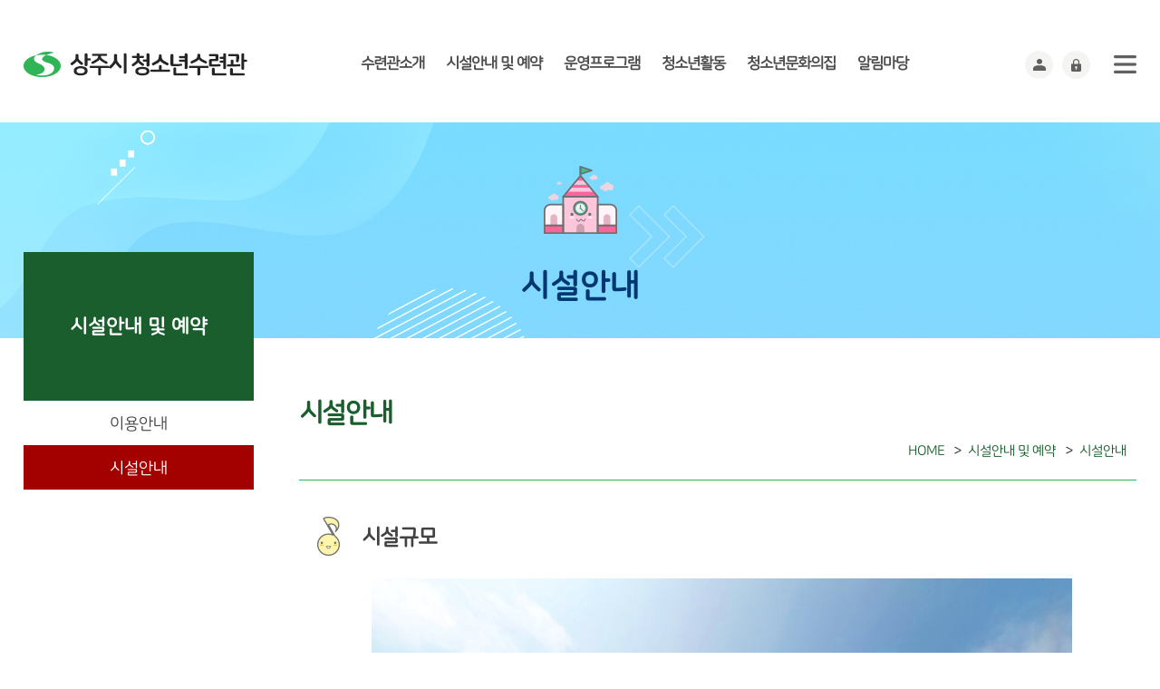

--- FILE ---
content_type: text/html;charset=euc-kr
request_url: http://youth.sangju.go.kr/main/main.jsp?home_url=youth&befor_home_url=youth&befor_code=CULTURE_04&code=RESERVATION_02
body_size: 49673
content:























<!doctype html>
<html lang="ko">
<head>
<meta http-equiv="Content-Type" content="text/html; charset=euc-kr" />
<meta name="viewport" content="initial-scale=1.0,minimum-scale=1.0, user-scalable=yes">
<meta http-equiv="Content-Style-Type" content="text/css" />
<meta http-equiv="Content-Script-Type" content="text/javascript" />
<title>

시설안내 > 시설안내 및 예약 > 상주시 청소년수련관

</title>
<link rel="shortcut icon" type="image/x-icon" href="../favicon.ico" />
<meta name="robots" content="index,follow" />
<meta http-equiv="X-UA-Compatible" content="IE=edge" />
<meta name="title" content="상주시 청소년수련관"/>
<meta name="description" content="상주시 청소년수련관, 청소년수련관, 상주 청소년수련관."/>
<meta name="keywords" content="상주시 청소년수련관, 청소년수련관, 상주 청소년수련관"/>
<link rel="stylesheet" type="text/css" href="../css/reset.css?202402282201">
<link rel="stylesheet" type="text/css" href="../css/common.css?202402282201">
<link rel="stylesheet" type="text/css" href="../css/sub.css?202402282201">
<link rel="stylesheet" type="text/css" href="../css/satisfaction.css?202402282201">
<script src="../js/jquery-1.8.3.min.js"></script>
<script src="../js/jquery-ui.js"></script>
<script src="../js/common.js?202402282201"></script>
<script src="../js/jquery.bxslider.min.js"></script>

<!--
<link rel="stylesheet" type="text/css" href="../css/lightbox.min.css" />
<script src="../js/lightbox-plus-jquery.js"></script>
-->

<script>
// HTTP -> HTTPS Redirect
if(window.location.protocol == "http:") {
	var restOfUrl = window.location.href.substr(5);
	window.location = "https:" + restOfUrl;
}
</script>
</head>
<body>

<div class="skipNav" id="skipNav">
	<p><a href="#content">본문 내용으로 바로 가기</a></p>
</div>

	

<header id="header">
		<div class="hd_inner">
		
			<div class="hd_top">
				<h1><a href="/"><img src="../images/cm_header_logo.jpg" alt="상주시청소년수련관"></a><a href="/" class="open open_mn">메뉴</a></h1>
					
					<nav class="gnb">
						<ul id="hdMenu">
					  	

						<li>
							<a href="../main/main.jsp?home_url=youth&amp;befor_home_url=youth&amp;befor_code=RESERVATION_02&amp;code=INTRODUCE">수련관소개</a>
							<div class="menu_inner">
								<div class="menu_wrap">
									<div class="left_inner inner_bg08"><span class="txt_big">수련관소개</span></div>
									<ul>

										<li>
											<a href="../main/main.jsp?home_url=youth&amp;befor_home_url=youth&amp;befor_code=RESERVATION_02&amp;code=INTRODUCE_01">
												인사말
											</a>
										</li>

										<li>
											<a href="../main/main.jsp?home_url=youth&amp;befor_home_url=youth&amp;befor_code=RESERVATION_02&amp;code=INTRODUCE_02">
												연혁
											</a>
										</li>

										<li>
											<a href="../main/main.jsp?home_url=youth&amp;befor_home_url=youth&amp;befor_code=RESERVATION_02&amp;code=INTRODUCE_03">
												운영목표
											</a>
										</li>

										<li>
											<a href="../main/main.jsp?home_url=youth&amp;befor_home_url=youth&amp;befor_code=RESERVATION_02&amp;code=INTRODUCE_04">
												함께하는사람들
											</a>
										</li>

										<li>
											<a href="../main/main.jsp?home_url=youth&amp;befor_home_url=youth&amp;befor_code=RESERVATION_02&amp;code=INTRODUCE_05">
												전용버스
											</a>
										</li>

										<li>
											<a href="../main/main.jsp?home_url=youth&amp;befor_home_url=youth&amp;befor_code=RESERVATION_02&amp;code=INTRODUCE_06">
												찾아오시는 길
											</a>
										</li>

									</ul>
								</div>
							</div>
					   </li>

						<li>
							<a href="../main/main.jsp?home_url=youth&amp;befor_home_url=youth&amp;befor_code=RESERVATION_02&amp;code=RESERVATION">시설안내 및 예약</a>
							<div class="menu_inner">
								<div class="menu_wrap">
									<div class="left_inner inner_bg08"><span class="txt_big">시설안내 및 예약</span></div>
									<ul>

										<li>
											<a href="../main/main.jsp?home_url=youth&amp;befor_home_url=youth&amp;befor_code=RESERVATION_02&amp;code=RESERVATION_01">
												이용안내
											</a>
										</li>

										<li>
											<a href="../main/main.jsp?home_url=youth&amp;befor_home_url=youth&amp;befor_code=RESERVATION_02&amp;code=RESERVATION_02">
												시설안내
											</a>
										</li>

									</ul>
								</div>
							</div>
					   </li>

						<li>
							<a href="../main/main.jsp?home_url=youth&amp;befor_home_url=youth&amp;befor_code=RESERVATION_02&amp;code=PROGRAM">운영프로그램</a>
							<div class="menu_inner">
								<div class="menu_wrap">
									<div class="left_inner inner_bg08"><span class="txt_big">운영프로그램</span></div>
									<ul>

										<li>
											<a href="../main/main.jsp?home_url=youth&amp;befor_home_url=youth&amp;befor_code=RESERVATION_02&amp;code=PROGRAM_01">
												행사 및 강좌캘린더
											</a>
										</li>

										<li>
											<a href="../main/main.jsp?home_url=youth&amp;befor_home_url=youth&amp;befor_code=RESERVATION_02&amp;code=PROGRAM_02">
												수강신청 및 현황
											</a>
										</li>

										<li>
											<a href="../main/main.jsp?home_url=youth&amp;befor_home_url=youth&amp;befor_code=RESERVATION_02&amp;code=PROGRAM_03">
												청소년프로그램
											</a>
										</li>

										<li>
											<a href="../main/main.jsp?home_url=youth&amp;befor_home_url=youth&amp;befor_code=RESERVATION_02&amp;code=PROGRAM_12">
												토요체험교실
											</a>
										</li>

										<li>
											<a href="../main/main.jsp?home_url=youth&amp;befor_home_url=youth&amp;befor_code=RESERVATION_02&amp;code=PROGRAM_05">
												방학프로그램
											</a>
										</li>

										<li>
											<a href="../main/main.jsp?home_url=youth&amp;befor_home_url=youth&amp;befor_code=RESERVATION_02&amp;code=PROGRAM_06">
												체험프로그램
											</a>
										</li>

										<li>
											<a href="../main/main.jsp?home_url=youth&amp;befor_home_url=youth&amp;befor_code=RESERVATION_02&amp;code=PROGRAM_07">
												학교연계프로그램
											</a>
										</li>

										<li>
											<a href="../main/main.jsp?home_url=youth&amp;befor_home_url=youth&amp;befor_code=RESERVATION_02&amp;code=PROGRAM_13">
												컴퓨터교실
											</a>
										</li>

										<li>
											<a href="../main/main.jsp?home_url=youth&amp;befor_home_url=youth&amp;befor_code=RESERVATION_02&amp;code=PROGRAM_14">
												청소년 풋살교실
											</a>
										</li>

										<li>
											<a href="../main/main.jsp?home_url=youth&amp;befor_home_url=youth&amp;befor_code=RESERVATION_02&amp;code=PROGRAM_15">
												원데이프로그램
											</a>
										</li>

									</ul>
								</div>
							</div>
					   </li>

						<li>
							<a href="../main/main.jsp?home_url=youth&amp;befor_home_url=youth&amp;befor_code=RESERVATION_02&amp;code=PRACTICE">청소년활동</a>
							<div class="menu_inner">
								<div class="menu_wrap">
									<div class="left_inner inner_bg08"><span class="txt_big">청소년활동</span></div>
									<ul>

										<li>
											<a href="../main/main.jsp?home_url=youth&amp;befor_home_url=youth&amp;befor_code=RESERVATION_02&amp;code=PRACTICE_01">
												청소년 동아리활동
											</a>
										</li>

										<li>
											<a href="../main/main.jsp?home_url=youth&amp;befor_home_url=youth&amp;befor_code=RESERVATION_02&amp;code=PRACTICE_02">
												청소년 운영위원회
											</a>
										</li>

										<li>
											<a href="../main/main.jsp?home_url=youth&amp;befor_home_url=youth&amp;befor_code=RESERVATION_02&amp;code=PRACTICE_03">
												자원봉사활동
											</a>
										</li>

										<li>
											<a href="../main/main.jsp?home_url=youth&amp;befor_home_url=youth&amp;befor_code=RESERVATION_02&amp;code=PRACTICE_04">
												청소년증 발급안내
											</a>
										</li>

									</ul>
								</div>
							</div>
					   </li>

						<li>
							<a href="../main/main.jsp?home_url=youth&amp;befor_home_url=youth&amp;befor_code=RESERVATION_02&amp;code=CULTURE">청소년문화의집</a>
							<div class="menu_inner">
								<div class="menu_wrap">
									<div class="left_inner inner_bg08"><span class="txt_big">청소년문화의집</span></div>
									<ul>

										<li>
											<a href="../main/main.jsp?home_url=youth&amp;befor_home_url=youth&amp;befor_code=RESERVATION_02&amp;code=CULTURE_01">
												문화의집 공지사항
											</a>
										</li>

										<li>
											<a href="../main/main.jsp?home_url=youth&amp;befor_home_url=youth&amp;befor_code=RESERVATION_02&amp;code=CULTURE_02">
												이용안내
											</a>
										</li>

										<li>
											<a href="../main/main.jsp?home_url=youth&amp;befor_home_url=youth&amp;befor_code=RESERVATION_02&amp;code=CULTURE_03">
												시설안내
											</a>
										</li>

										<li>
											<a href="../main/main.jsp?home_url=youth&amp;befor_home_url=youth&amp;befor_code=RESERVATION_02&amp;code=CULTURE_05">
												파티룸
											</a>
										</li>

										<li>
											<a href="../main/main.jsp?home_url=youth&amp;befor_home_url=youth&amp;befor_code=RESERVATION_02&amp;code=CULTURE_04">
												자료실
											</a>
										</li>

									</ul>
								</div>
							</div>
					   </li>

						<li>
							<a href="../main/main.jsp?home_url=youth&amp;befor_home_url=youth&amp;befor_code=RESERVATION_02&amp;code=COMMUNITY">알림마당</a>
							<div class="menu_inner">
								<div class="menu_wrap">
									<div class="left_inner inner_bg08"><span class="txt_big">알림마당</span></div>
									<ul>

										<li>
											<a href="../main/main.jsp?home_url=youth&amp;befor_home_url=youth&amp;befor_code=RESERVATION_02&amp;code=COMMUNITY_01">
												공지사항
											</a>
										</li>

										<li>
											<a href="../main/main.jsp?home_url=youth&amp;befor_home_url=youth&amp;befor_code=RESERVATION_02&amp;code=COMMUNITY_02">
												자유게시판
											</a>
										</li>

										<li>
											<a href="../main/main.jsp?home_url=youth&amp;befor_home_url=youth&amp;befor_code=RESERVATION_02&amp;code=COMMUNITY_03">
												자주묻는 질문
											</a>
										</li>

										<li>
											<a href="../main/main.jsp?home_url=youth&amp;befor_home_url=youth&amp;befor_code=RESERVATION_02&amp;code=COMMUNITY_04">
												1:1문의
											</a>
										</li>

									</ul>
								</div>
							</div>
					   </li>

						</ul>
					</nav>
                    
                    <div class="hd_link">
                    	<!--<div class="search_btn"><a href="" title="검색">검색</a></div> -->
                        	<div class="member_btn">
                            	<ul>

                            		<li><a href="/main/main.jsp?home_url=youth&amp;code=MEMBER_02"><img src="../images/join.png" alt="회원가입하기"/></a></li>
                                	<li><a href="/main/main.jsp?home_url=youth&code=MEMBER_01"><img src="../images/login.png" alt="로그인하기"/></a></li>

                              </ul>
                            </div>
                    	              
                    	<div class="sitemap_btn"><a href="/main/main.jsp?home_url=youth&code=GUIDE_01" title="사이트맵">사이트맵</a></div>
                    </div>
				</div>
                
                <div id="mobileNavi">
						<div>
                        	<ul class="link">
                            	<li><a href="/" target="_blank"><img src="../images/home.png" alt="상주시청소년수련관 홈으로가기"><br />홈</a></li>

                                <li><a href="/main/main.jsp?home_url=youth&code=MEMBER_01" target="_blank" title="새창열림" ><img src="../images/login.png" alt="로그인하기"><br />로그인</a></li>
                                <li><a href="/main/main.jsp?home_url=youth&amp;code=MEMBER_02" target="_blank" title="새창열림"><img src="../images/join.png" alt="회원가입하기"><br />회원가입</a></li>

                            </ul>
							<nav class="mobilelnb">
								<h2 style="display:none;">모바일 메뉴</h2>

								<ul class="depth_01">
											<li>
												<a href="/main/main.jsp?code=INTRODUCE_01&home_url=youth7">수련관소개</a>
												<ul class="depth_02">
													<li>
														<a href="/main/main.jsp?code=INTRODUCE_01&home_url=youth">설립목적(취지)</a>
													</li>
													<li>
														<a href="/main/main.jsp?home_url=youth&befor_home_url=youth&befor_code=INTRODUCE_01&code=INTRODUCE_02">연혁</a>
													</li>
													<li>
														<a href="/main/main.jsp?home_url=youth&befor_home_url=youth&befor_code=INTRODUCE_02&code=INTRODUCE_03">사업안내</a>
													</li>
                                                    <li>
														<a href="/main/main.jsp?home_url=youth&befor_home_url=youth&befor_code=INTRODUCE_03&code=INTRODUCE_04">직원 및 업무안내</a>
													</li>
                                                    <li>
														<a href="/main/main.jsp?home_url=youth&befor_home_url=youth&befor_code=INTRODUCE_04&code=INTRODUCE_05">전용버스</a>
													</li>
                                                    <li>
														<a href="/main/main.jsp?home_url=youth&befor_home_url=youth&befor_code=INTRODUCE_05&code=INTRODUCE_06">찾아오시는 길</a>
													</li>
												</ul>
											</li>
											<li>
												<a href="/main/main.jsp?code=RESERVATION_01&home_url=youth">시설안내 및 예약</a>
												<ul class="depth_02">
													<li>
														<a href="/main/main.jsp?code=RESERVATION_01&home_url=youth">이용안내</a>
													</li>
                                                    <li>
														<a href="/main/main.jsp?home_url=youth&befor_home_url=youth&befor_code=RESERVATION_01&code=RESERVATION_02">시설안내</a>
													</li>
												</ul>
											</li>
											<li>
												<a href="/main/main.jsp?code=PROGRAM_01&home_url=youth">운영프로그램</a>
												<ul class="depth_02">
													<li>
														<a href="/main/main.jsp?code=PROGRAM_01&home_url=youth">행사 및 강좌캘린더</a>
													</li>
													<li>
														<a href="/main/main.jsp?code=PROGRAM_02_01&home_url=youth">수강신청 및 현황</a>
													</li>
													<li>
														<a href="/main/main.jsp?home_url=youth&befor_home_url=youth&befor_code=PROGRAM_02_01&code=PROGRAM_03">청소년 프로그램</a>
													</li>
                                                    <li>
														<a href="/main/main.jsp?home_url=youth&befor_home_url=youth&befor_code=PROGRAM_03&code=PROGRAM_12">토요체험교실</a>
													</li>
                                                    <li>
														<a href="/main/main.jsp?home_url=youth&befor_home_url=youth&befor_code=PROGRAM_12&code=PROGRAM_05">방학 프로그램</a>
													</li>
                                                    <li>
														<a href="/main/main.jsp?home_url=youth&befor_home_url=youth&befor_code=PROGRAM_05&code=PROGRAM_06">체험 프로그램</a>
													</li>
                                                    <li>
														<a href="/main/main.jsp?home_url=youth&befor_home_url=youth&befor_code=PROGRAM_06&code=PROGRAM_07">학교연계 프로그램</a>
													</li>
                                                    <li>
														<a href="/main/main.jsp?home_url=youth&befor_home_url=youth&befor_code=PROGRAM_07&code=PROGRAM_08">토요시네마</a>
														<li>
														<a href="/main/main.jsp?home_url=youth&befor_home_url=youth&befor_code=PROGRAM_01&code=PROGRAM_13">스마트한 컴퓨터교실</a>
													</li>
													<li>
														<a href="/main/main.jsp?home_url=youth&befor_home_url=youth&befor_code=PROGRAM_13&code=PROGRAM_14">청소년 풋살교실</a>
													</li>
													</li>
												</ul>
											</li>
                                            <li>
												<a href="/main/main.jsp?code=PRACTICE_01_01&home_url=youth">청소년활동</a>
												<ul class="depth_02">
													<li>
														<a href="/main/main.jsp?code=PRACTICE_01_01&home_url=youth">청소년동아리활동</a>
													</li>
                                                    <li>
														<a href="/main/main.jsp?code=PRACTICE_02_01&home_url=youth">청소년운영위원회</a>
													</li>
                                                    <li>
														<a href="/main/main.jsp?code=PRACTICE_03_01&home_url=youth">자원봉사활동</a>
													</li>
                                                    <li>
														<a href="/main/main.jsp?home_url=youth&befor_home_url=youth&befor_code=PRACTICE_03_01&code=PRACTICE_04">청소년증발급안내</a>
													</li>
												</ul>
											</li>
											<li>
												<a href="/main/main.jsp?code=CULTURE_01&home_url=youth">청소년문화의집</a>
												<ul class="depth_02">
													<li>
														<a href="/main/main.jsp?code=CULTURE_01&home_url=youth">문화의집 공지사항</a>
													</li>
													<li>
														<a href="/main/main.jsp?home_url=youth&befor_home_url=youth&befor_code=CULTURE_01&code=CULTURE_02">이용안내</a>
													</li>
													<li>
														<a href="/main/main.jsp?home_url=youth&befor_home_url=youth&befor_code=CULTURE_02&code=CULTURE_03">시설안내</a>
													</li>
													<li>
														<a href="/main/main.jsp?home_url=youth&befor_home_url=youth&befor_code=CULTURE_01&code=CULTURE_05">파티룸</a>
													</li>
                                                    <li>
														<a href="/main/main.jsp?code=CULTURE_04_01&home_url=youth">자료실</a>
													</li>
												</ul>
											</li>
											<li>
												<a href="/main/main.jsp?code=COMMUNITY_01&home_url=youth">알림마당</a>
												<ul class="depth_02">
													<li>
														<a href="/main/main.jsp?code=COMMUNITY_01&home_url=youth">공지사항</a>
													</li>
													<li>
														<a href="/main/main.jsp?home_url=youth&befor_home_url=youth&befor_code=COMMUNITY_01&code=COMMUNITY_02">자유게시판(Q&amp;A)</a>
													</li>
													<li>
														<a href="/main/main.jsp?home_url=youth&befor_home_url=youth&befor_code=COMMUNITY_02&code=COMMUNITY_03">자주묻는 질문</a>
													</li>
													<li>
														<a href="/main/main.jsp?home_url=youth&befor_home_url=youth&befor_code=COMMUNITY_03&code=COMMUNITY_04">1:1문의</a>
															</li>
													<li>
														<a href="/main/main.jsp?code=COMMUNITY_07_01&home_url=youth">사진갤러리</a>
													</li>
													<li>
														<a href="/main/main.jsp?home_url=youth&befor_home_url=youth&befor_code=COMMUNITY_07_01&code=COMMUNITY_15">영상갤러리</a>
													</li>
                                                    <li>
														<a href="/main/main.jsp?home_url=youth&befor_home_url=youth&befor_code=COMMUNITY_15&code=COMMUNITY_16">보도자료</a>
													</li>
                                                    <li>
														<a href="/main/main.jsp?home_url=youth&befor_home_url=youth&befor_code=COMMUNITY_16&code=COMMUNITY_17">자료집</a>
													</li>
												</ul>
									</li>
								</ul>
							</nav>
						</div>
						<a href="" class="close"><img src="/images/cm_header_mobile_navi_close.gif" alt="닫기"></a>
					</div>
					<div id="mask_mn"></div>
					<div id="mask_kw"></div>
				</div>
	</header>
	
	<section id="container">

		<div class="sub_text">
			<h2 class="sub_icon02">시설안내</h2>
		</div>

		<div class="cnti">
			<div class="cnti_inner">

				























<div class="snb">
	<div class="snb_wrap">
		<h3 id="title_name">시설안내 및 예약</h3>
			<ul>

			<li class="">
				<a href="../main/main.jsp?home_url=youth&amp;befor_home_url=youth&amp;befor_code=RESERVATION_02&amp;code=RESERVATION_01" title="이용안내">이용안내</a>
			</li>

			<li class="Ov">
				<a href="../main/main.jsp?home_url=youth&amp;befor_home_url=youth&amp;befor_code=RESERVATION_02&amp;code=RESERVATION_02" title="시설안내">시설안내</a>
			</li>

		</ul>
	</div>
</div>
			
				<div id="content">
					<div class="substance">


        <h4>시설안내</h4>
                        
                        <ul class="sub_location">
                            <li>HOME</li>
                            <li>시설안내 및 예약</li>
                            <li>시설안내</li>
                        </ul>

						<div class="page_content">
                        
                        <div class="top_box2">
                                <div class="box_title">시설규모</div>
                                <div class="box_text">
                                	<p><img src="../images/img01.png" alt="상주시 청소년수련관 전경 사진" style="padding: 20px 2px 15px 26px;"></p><p style="letter-spacing: -0.5px; font-weight:bold"; font-size: 18px;></p>
                                       <ul class="list_01">
                                        <li><b>부지</b> : 17,809㎡</li>
                                        <li><b>건물</b> : 3,114㎡(지상3층, 지하1층)</li>
                                        <li>※ 청소년수련관: 지하1층	, 지상 2층, 청소년문화의집: 3층</li>
                                    </ul>
                                    </div></div>
                                <div class="line_dashed"></div>
                         
                         <div class="top_box2">
                                <div class="box_title">시설현황</div>
                                <div class="intro_02">
                                    <div class="intro_02_pinkl">
                                    	<p style="letter-spacing:-0.5px; font-weight:bold; font-size:18px; font-size:17px;">1층(청소년수련관)</p>
                                    </div>
                                </div>
                                	<div class="exhi_box">
                                      <div class="left_box">
                                        <p class="drawing_img"><img src="../images/sb_fici_f1.jpg" alt="청소년수련관 1층 출입구에 들어서면 왼쪽부터 시계방향으로 1안내실, 2양호실, 3다목적실 1, 계단이 있고, 4다목적실 2, 5지도자실, 6사무실, 7접견실, 남자화장실, 여자화장실, 계단, 엘리베이터, 8세미나실이 위치해 있습니다."></p>      	
                                            <div class="list">
                                                <a href="#exhi1-01" title="안내실">1 안내실</a><br />
                                                <a href="#exhi1-02" title="양호실">2 양호실</a><br />
                                                <a href="#exhi1-03" title="다목적실1">3 다목적실1<br>
												<img src="../images/pic_big1_01.jpg" alt="다목적실1"></a><br />
                                                <a href="#exhi1-04" title="다목적실2">4 다목적실2</a><br />
                                                <a href="#exhi1-05" title="지도자실">5 지도자실</a><br />
                                                <a href="#exhi1-06" title="사무실">6 사무실</a><br />
                                                <a href="#exhi1-07" title="접견실">7 접견실</a><br />
                                                <a href="#exhi1-08" title="세미나실">8 세미나실</a>
                                            </div>        
                                         <ul>
                                            <li class="f1_number f1_01">1</li>
                                            <li class="f1_number f1_02">2</li>
											<li class="f1_number f1_03">3</li>
											<li class="f1_number f1_04">4</li>
											<li class="f1_number f1_05">5</li>
											<li class="f1_number f1_06">6</li>
											<li class="f1_number f1_07">7</li>
											<li class="f1_number f1_08">8</li>
                                        </ul>
                                    </div>
                              
                                    <div class="right_list">
                                            <ul>
                                            	<li><span class="img_txt"><span class="num">1</span>안내실</span></li>
                                                <li><span class="img_txt"><span class="num">2</span>양호실</span></li>
                                                <li><span class="img_txt"><span class="num">3</span>다목적실1</span>
                                                	<a href="/img_view.jsp?img_title=%EB%8B%A4%EB%AA%A9%EC%A0%81%EC%8B%A41&img_file=pic_big1_01" target="_blank" title="다목적실1 새창열림">
                                                    <div class="thumb_inner">
                                                    	<img src="../images/pic_big1_01.jpg" alt="다목적실1" style="display:none;">
                                                    	<div class="btn_d btn_xxsmall">view</div>
                                                    </div></a>                                                    
                                                </li>
                                                <li><span class="img_txt"><span class="num">4</span>다목적실2</span>
                                                	<a href="/img_view.jsp?img_title=%EB%8B%A4%EB%AA%A9%EC%A0%81%EC%8B%A42&img_file=pic_big1_02"  target="_blank" title="다목적실2 새창열림">
                                                    <div class="thumb_inner">
                                                    	<img src="../images/pic_big1_02.jpg" alt="다목적실2" style="display:none;">
                                                    	<div class="btn_d btn_xxsmall">view</div>
                                                    </div></a>
                                                </li>
                                                <li><span class="img_txt"><span class="num">5</span>지도자실</span>
                                                	<a href="/img_view.jsp?img_title=%EC%A7%80%EB%8F%84%EC%9E%90%EC%8B%A4&img_file=pic_big1_03" target="_blank" title="지도자실 새창열림">
                                                    <div class="thumb_inner">
                                                    	<img src="../images/pic_big1_03.jpg" alt="지도자실" style="display:none;">
                                                    	<div class="btn_d btn_xxsmall">view</div>
                                                    </div></a>
                                                </li>
                                                <li><span class="img_txt"><span class="num">6</span>사무실</span></li>
                                                <li><span class="img_txt"><span class="num">7</span>접견실</span></li>
                                                <li><span class="img_txt"><span class="num">8</span>세미나실</span>
                                                	<a href="/img_view.jsp?img_title=%EC%84%B8%EB%AF%B8%EB%82%98%EC%8B%A4&img_file=pic_big1_04"  target="_blank"  title="세미나실 새창열림">
                                                    <div class="thumb_inner">
                                                    	<img src="../images/pic_big1_04.jpg" alt="세미나실" style="display:none;">
                                                    	<div class="btn_d btn_xxsmall">view</div>
                                                    </div></a>
                                                </li>
                                            </ul>      
                                        </div>

                                    	</div>
                                    
                                    <div class="intro_02">
                                    <div class="intro_02_pinkl">
                                    	<p style="letter-spacing: -0.5px; font-weight:bold; font-size: 18px; font-size: 17px;">2층(청소년수련관)</p>
                                    </div>
                                </div>
                                	<div class="exhi_box">
                                      <div class="left_box2">
                                        <p class="drawing_img"><img src="../images/sb_fici_f2.jpg" alt="출입구 오른쪽 계단을 이용하여 청소년수련관 2층에 들어서면 왼쪽부터 시계방향으로 엘리베이터, 1다목적실 3, 2강의실 2, 계단, 3강의실 1, 4예절실, 남자화장실, 여자화장실이 위치해 있습니다."></p>       	
                                            <div class="list">
                                                <a href="#exhi2-01" title="다목적실3">1 다목적실3</a><br />
                                                <a href="#exhi2-02" title="강의실1">2 강의실1</a><br />
                                                <a href="#exhi2-03" title="강의실2">3 강의실2</a><br />
                                                <a href="#exhi2-04" title="예절실">4 예절실</a>
                                            </div>        
                                         <ul>
                                            <li class="f2_number f2_01">1</li>
                                            <li class="f2_number f2_02">2</li>
											<li class="f2_number f2_03">3</li>
											<li class="f2_number f2_04">4</li>
                                        </ul>
                                    </div>
                                     <div class="right_list">
                                            <ul>
                                            	<li><span class="img_txt"><span class="num">1</span>다목적실3</span>
                                                	<a href="/img_view.jsp?img_title=%EB%8B%A4%EB%AA%A9%EC%A0%81%EC%8B%A43&img_file=pic_big2_01" target="_blank"  title="다목적실3 새창열림">
                                                    <div class="thumb_inner">
                                                    	<img src="../images/pic_big2_01.jpg" alt="다목적실3" style="display:none;">
                                                    	<div class="btn_d btn_xxsmall">view</div>
                                                    </div></a>                                                   
                                                </li>
                                                <li><span class="img_txt"><span class="num">2</span>강의실1</span>
                                                	<a href="/img_view.jsp?img_title=%EA%B0%95%EC%9D%98%EC%8B%A41&img_file=pic_big2_02" target="_blank" title="강의실1 새창열림" >
                                                    <div class="thumb_inner">
                                                    	<img src="../images/pic_big2_02.jpg" alt="강의실1" style="display:none;">
                                                    	<div class="btn_d btn_xxsmall">view</div>
                                                    </div></a>                                                   
                                                </li>
                                                <li><span class="img_txt"><span class="num">3</span>강의실2</span>
                                                	<a href="/img_view.jsp?img_title=%EA%B0%95%EC%9D%98%EC%8B%A42&img_file=pic_big2_03"  target="_blank"  title="강의실2 새창열림">
                                                    <div class="thumb_inner">
                                                    	<img src="../images/pic_big2_03.jpg" alt="강의실2" style="display:none;">
                                                    	<div class="btn_d btn_xxsmall">view</div>
                                                    </div></a>                                                    
                                                </li>
                                                <li><span class="img_txt"><span class="num">4</span>예절실</span>
                                                	<a href="/img_view.jsp?img_title=%EC%98%88%EC%A0%88%EC%8B%A4&img_file=pic_big2_04" target="_blank"  title="예절실 새창열림">
                                                    <div class="thumb_inner">
                                                    	<img src="../images/pic_big2_04.jpg" alt="예절실" style="display:none;">
                                                    	<div class="btn_d btn_xxsmall">view</div>
                                                    </div></a>                                                    
                                                </li>
                                            </ul>      
                                        </div>
                       
                                        </div>

                                    
                                    <div class="intro_02">
                                    <div class="intro_02_pinkl">
                                    	<p style="letter-spacing: -0.5px; font-weight:bold; font-size: 18px; font-size: 17px;">3층(청소년문화의집)</p>
                                    </div>
                                </div>
                                
                                	<div class="exhi_box">
                                      <div class="left_box3">
                                        <p class="drawing_img"><img src="../images/sb_fici_f3.jpg" alt="출입구 오른쪽 계단을 이용하여 청소년문화의집 3층에 들어서면 왼쪽부터 시계방향으로 엘리베이터, 1안내데스크, 2휴식공간, 3DVD감상실, 4노래연습실, 계단, 5음악연습실, 6동아리활동실, 7공연연습실, 남자화장실, 여자화장실이 위치해 있습니다."></p>       	
                                            <div class="list">
                                                <a href="#exhi3-01" title="안내데스크">1 안내데스크</a><br />
                                                <a href="#exhi3-02" title="휴식공간">2 휴식공간</a><br />
                                                <a href="#exhi3-03" title="DVD감상실">3 DVD감상실</a><br />
                                                <a href="#exhi3-04" title="노래연습실">4 노래연습실</a><br />
                                                <a href="#exhi3-05" title="음악연습실">5 음악연습실</a><br />
                                                <a href="#exhi3-06" title="동아리활동실">6 동아리활동실</a><br />
                                                <a href="#exhi3-07" title="공연연습실">7 공연연습실</a>
                                            </div>        
                                         <ul>
                                            <li class="f3_number f3_01">1</li>
                                            <li class="f3_number f3_02">2</li>
											<li class="f3_number f3_03">3</li>
											<li class="f3_number f3_04">4</li>
											<li class="f3_number f3_05">5</li>
											<li class="f3_number f3_06">6</li>
											<li class="f3_number f3_07">7</li>
                                        </ul>
                                    </div>
                                     <div class="right_list">
                                            <ul>
                                            	<li><span class="img_txt"><span class="num">1</span>안내데스크</span></li>
                                                <li><span class="img_txt"><span class="num">2</span>휴식공간</span>
                                                	<a href="/img_view.jsp?img_title=%ED%9C%B4%EC%8B%9D%EA%B3%B5%EA%B0%84&img_file=pic_big3_03" target="_blank" title="휴식공간">
                                                    <div class="thumb_inner">
                                                    	<img src="../images/pic_big3_03.jpg" alt="휴식공간" style="display:none;">
                                                    	<div class="btn_d btn_xxsmall">view</div>
                                                    </div></a>
                                                </li>
                                                <li><span class="img_txt"><span class="num">3</span>DVD감상실</span>
                                                	<a href="/img_view.jsp?img_title=DVD%EA%B0%90%EC%83%81%EC%8B%A4&img_file=pic_big3_01" target="_blank"  title="DVD감상실 새창열림">
                                                    <div class="thumb_inner">
                                                    	<img src="../images/pic_big3_01.jpg" alt="DVD감상실" style="display:none;">
                                                    	<div class="btn_d btn_xxsmall">view</div>
                                                    </div></a>                                                    
                                                </li>
                                                <li><span class="img_txt"><span class="num">4</span>노래연습실</span>
                                                	<a href="/img_view.jsp?img_title=%EB%85%B8%EB%9E%98%EC%97%B0%EC%8A%B5%EC%8B%A4&img_file=pic_big3_02" target="_blank" title="노래연습실 새창열림">
                                                    <div class="thumb_inner">
                                                    	<img src="../images/pic_big3_02.jpg" alt="노래연습실" style="display:none;">
                                                    	<div class="btn_d btn_xxsmall">view</div>
                                                    </div> </a>                                                   
                                                </li>
                                                <li><span class="img_txt"><span class="num">5</span>음악연습실</span>
                                                	<a href="/img_view.jsp?img_title=%EC%9D%8C%EC%95%85%EC%97%B0%EC%8A%B5%EC%8B%A4&img_file=pic_big3_06" target="_blank"  title="음악연습실 새창열림">
                                                    <div class="thumb_inner">
                                                    	<img src="../images/pic_big3_06.jpg" alt="음악연습실" style="display:none;">
                                                    	<div class="btn_d btn_xxsmall">view</div>
                                                    </div></a>
                                                </li>
                                                <li><span class="img_txt"><span class="num">6</span>동아리활동실</span>
                                                	<a href="/img_view.jsp?img_title=%EB%8F%99%EC%95%84%EB%A6%AC%ED%99%9C%EB%8F%99%EC%8B%A4&img_file=pic_big3_04" target="_blank"  title="동아리활동실 새창열림">
                                                    <div class="thumb_inner">
                                                    	<img src="../images/pic_big3_04.jpg" alt="동아리활동실" style="display:none;">
                                                    	<div class="btn_d btn_xxsmall">view</div>
                                                    </div></a>                                                    
                                                </li>
                                                <li><span class="img_txt"><span class="num">7</span>공연연습실</span>
                                                	<a href="/img_view.jsp?img_title=%EA%B3%B5%EC%97%B0%EC%97%B0%EC%8A%B5%EC%8B%A4&img_file=pic_big3_05" target="_blank" title="공연연습실 새창열림">
                                                    <div class="thumb_inner">
                                                    	<img src="../images/pic_big3_05.jpg" alt="공연연습실" style="display:none;">
                                                    	<div class="btn_d btn_xxsmall">view</div>
                                                    </div></a>                                                    
                                                </li>
                                            </ul>      
                                        </div>
                                     </div>
                                    
                                    <div class="intro_02">
                                    <div class="intro_02_pinkl">
                                    	<p style="letter-spacing: -0.5px; font-weight:bold; font-size: 18px; font-size: 17px;">지하1층(청소년수련관)</p>
                                    </div>
                                </div>
                                	<div class="exhi_box">
                                      <div class="left_box4">
                                        <p class="drawing_img"><img src="../images/sb_fici_b1.jpg" alt="출입구 오른쪽 계단을 이용하여 청소년수련관 지하 1층에 들어서면 왼쪽부터 시계방향으로 1놀이마당, 2휴게실, 3체력단련실, 계단, 4발전기실, 5전기실, 6감시실, 7기계실이 위치해있습니다."></p>       	
                                            <div class="list">
                                                <a href="#exhi1-01" title="놀이마당">1 놀이마당</a><br />
                                                <a href="#exhi1-02" title="휴게실">2 휴게실</a><br />
                                                <a href="#exhi1-03" title="체력단련실">3 체력단련실</a><br />
                                                <a href="#exhi1-03" title="발전기실">4 발전기실</a><br />
                                                <a href="#exhi1-03" title="전기실">5 전기실</a><br />
                                                <a href="#exhi1-03" title="강사실">6 강사실</a><br />
                                                <a href="#exhi1-03" title="기계실">7 기계실</a><br />
                                            </div>        
                                          <ul>
                                            <li class="f4_number f4_01">1</li>
                                            <li class="f4_number f4_02">2</li>
											<li class="f4_number f4_03">3</li>
											<li class="f4_number f4_04">4</li>
											<li class="f4_number f4_05">5</li>
											<li class="f4_number f4_06">6</li>
											<li class="f4_number f4_07">7</li>
                                        </ul>
                                    </div>
                                     <div class="right_list">
                                            <ul>
                                            	<li><span class="img_txt"><span class="num">1</span>놀이마당</span>
                                                	<a href="/img_view.jsp?img_title=%EB%86%80%EC%9D%B4%EB%A7%88%EB%8B%B9&img_file=pic_big4_01" target="_blank" title="놀이마당 새창열림">
                                                    <div class="thumb_inner">
                                                    	<img src="../images/pic_big4_01.jpg" alt="놀이마당" style="display:none;">
                                                    	<div class="btn_d btn_xxsmall">view</div>
                                                    </div></a>                                                    
                                                </li>
                                                <li><span class="img_txt"><span class="num">2</span>휴게실</span></li>
                                                <li><span class="img_txt"><span class="num">3</span>체력단련실</span>
                                                	<a href="/img_view.jsp?img_title=%EC%B2%B4%EB%A0%A5%EB%8B%A8%EB%A0%A8%EC%8B%A4&img_file=pic_big4_02"  target="_blank" title="체력단련실 새창열림" >
                                                    <div class="thumb_inner">
                                                    	<img src="../images/pic_big4_02.jpg" alt="DVD감상실" style="display:none;">
                                                    	<div class="btn_d btn_xxsmall">view</div>
                                                    </div></a>                                                  
                                                </li>
                                                <li><span class="img_txt"><span class="num">4</span>발전기실</span></li>
                                                <li><span class="img_txt"><span class="num">5</span>전기실</span></li>
                                                <li><span class="img_txt"><span class="num">6</span>감시실</span></li>
                                                <li><span class="img_txt"><span class="num">7</span>기계실</span></li>
                                            </ul>      
                                        </div>
                                        
                                    	</div>

                                    
                                    <div class="intro_02">
                                    <div class="intro_02_pinkl">
                                    	<p style="letter-spacing: -0.5px; font-weight:bold; font-size: 18px; font-size: 17px;">야외</p>
                                    </div>
                                    <div class="outdoor_list">
                                            <ul>
                                            	
                                                <li><span class="img_txt"><span class="num">1</span>풋살경기장</span>
                                                	<a href="/img_view.jsp?img_title=%ED%92%8B%EC%82%B4%EA%B2%BD%EA%B8%B0%EC%9E%A5&img_file=pic_big5_01" target="_blank" title="풋살경기장 새창열림">
                                                    <div class="thumb_inner">
                                                    	<img src="../images/pic_big5_01.jpg" alt="풋살경기장" style="display:none;">
                                                    	<div class="btn_d btn_xxsmall">view</div>
                                                    </div></a>                                                    
                                                </li>
                                                <li><span class="img_txt"><span class="num">2</span>잔디광장</span></li>
                                                <li><span class="img_txt"><span class="num">3</span>다목적운동장</span></li>
                                                <li><span class="img_txt"><span class="num">4</span>정자</span></li>
                                                <li><span class="img_txt"><span class="num">5</span>지압보도</span>
                                                	<a href="/img_view.jsp?img_title=%EC%A7%80%EC%95%95%EB%B3%B4%EB%8F%84&img_file=pic_big5_02"  target="_blank" title="지압보도 새창열림">
                                                    <div class="thumb_inner">
                                                    	<img src="../images/pic_big5_02.jpg" alt="지압보도" style="display:none;">
                                                    	<div class="btn_d btn_xxsmall">view</div>
                                                    </div> </a>                                                   
                                                </li>
                                            </ul>      
                                        </div>
                                </div>
                                
                                </div>

						<div class="customer_zone">
							<div class="customer_top">
								<ul class="addr">
									<li class="icon_part">담당부서 : 아이여성행복과</li>
									<li class="icon_person">담당자 : 사혜경</li>
									<li class="icon_number">연락처 : 054-537-5559</li>
									<li>

									</li>
								</ul>
							</div>
						</div>
					</div>
				</div>
			</div>
		</div>

	</section>

	
	<footer id="footer">
		<div class="ft_wrap">
			<div class="ft_logo"><img src="../images/cm_footer_logo.jpg" alt="상주시 청소년수련관"></div>
            <ul class="ft_priv">
				<li><a href="/main/main.jsp?home_url=youth&code=GUIDE_02" tilte="개인정보처리방침">개인정보처리방침</a></li>
				<li><a href="/main/main.jsp?home_url=youth&code=GUIDE_03" tilte="이메일무단수집거부">이메일무단수집거부</a></li>
				<li><a href="/main/main.jsp?home_url=youth&code=COMMUNITY_04" tilte="1:1문의">1:1문의</a></li>
                <li><a href="/main/main.jsp?home_url=youth&code=INTRODUCE_06" tilte="찾아오시는 길">찾아오시는 길</a></li>
				
            </ul>
			<div class="ft_mark"><a href="/images/certificate_2025.pdf" target="_blank" title="새창열기"><img src="../images/ft_mark.png?20250327" border="0" alt="(사)한국장애인단체총연합회 한국웹접근성인증평가원 웹 접근성 우수사이트 인증마크(WA인증마크)" title="국가 공인 인증기관 : 웹와치"></a></div>
			<div class="address_wrap">
				<address>
				주소 : (우37159) 경상북도 상주시 북상주로 24-42(계산동) ㅣ 전화번호 : 054)-537-6738 ㅣ 팩스 : 054)537-6739
				</address>
				<p>Copyrigh(c) 상주시청소년수련관. all rights reserved.</p>
			</div>
		</div>
	</footer>


	<script type="text/javascript" src="//wcs.naver.net/wcslog.js"></script>
	<script type="text/javascript">
	if(!wcs_add) var wcs_add = {};
	wcs_add["wa"] = "e311d420033980";
	if(window.wcs) {
	  wcs_do();
	}
	</script>

    
</body>
</html>

--- FILE ---
content_type: text/html;charset=euc-kr
request_url: https://youth.sangju.go.kr/main/main.jsp?home_url=youth&befor_home_url=youth&befor_code=CULTURE_04&code=RESERVATION_02
body_size: 49673
content:























<!doctype html>
<html lang="ko">
<head>
<meta http-equiv="Content-Type" content="text/html; charset=euc-kr" />
<meta name="viewport" content="initial-scale=1.0,minimum-scale=1.0, user-scalable=yes">
<meta http-equiv="Content-Style-Type" content="text/css" />
<meta http-equiv="Content-Script-Type" content="text/javascript" />
<title>

시설안내 > 시설안내 및 예약 > 상주시 청소년수련관

</title>
<link rel="shortcut icon" type="image/x-icon" href="../favicon.ico" />
<meta name="robots" content="index,follow" />
<meta http-equiv="X-UA-Compatible" content="IE=edge" />
<meta name="title" content="상주시 청소년수련관"/>
<meta name="description" content="상주시 청소년수련관, 청소년수련관, 상주 청소년수련관."/>
<meta name="keywords" content="상주시 청소년수련관, 청소년수련관, 상주 청소년수련관"/>
<link rel="stylesheet" type="text/css" href="../css/reset.css?202402282201">
<link rel="stylesheet" type="text/css" href="../css/common.css?202402282201">
<link rel="stylesheet" type="text/css" href="../css/sub.css?202402282201">
<link rel="stylesheet" type="text/css" href="../css/satisfaction.css?202402282201">
<script src="../js/jquery-1.8.3.min.js"></script>
<script src="../js/jquery-ui.js"></script>
<script src="../js/common.js?202402282201"></script>
<script src="../js/jquery.bxslider.min.js"></script>

<!--
<link rel="stylesheet" type="text/css" href="../css/lightbox.min.css" />
<script src="../js/lightbox-plus-jquery.js"></script>
-->

<script>
// HTTP -> HTTPS Redirect
if(window.location.protocol == "http:") {
	var restOfUrl = window.location.href.substr(5);
	window.location = "https:" + restOfUrl;
}
</script>
</head>
<body>

<div class="skipNav" id="skipNav">
	<p><a href="#content">본문 내용으로 바로 가기</a></p>
</div>

	

<header id="header">
		<div class="hd_inner">
		
			<div class="hd_top">
				<h1><a href="/"><img src="../images/cm_header_logo.jpg" alt="상주시청소년수련관"></a><a href="/" class="open open_mn">메뉴</a></h1>
					
					<nav class="gnb">
						<ul id="hdMenu">
					  	

						<li>
							<a href="../main/main.jsp?home_url=youth&amp;befor_home_url=youth&amp;befor_code=RESERVATION_02&amp;code=INTRODUCE">수련관소개</a>
							<div class="menu_inner">
								<div class="menu_wrap">
									<div class="left_inner inner_bg08"><span class="txt_big">수련관소개</span></div>
									<ul>

										<li>
											<a href="../main/main.jsp?home_url=youth&amp;befor_home_url=youth&amp;befor_code=RESERVATION_02&amp;code=INTRODUCE_01">
												인사말
											</a>
										</li>

										<li>
											<a href="../main/main.jsp?home_url=youth&amp;befor_home_url=youth&amp;befor_code=RESERVATION_02&amp;code=INTRODUCE_02">
												연혁
											</a>
										</li>

										<li>
											<a href="../main/main.jsp?home_url=youth&amp;befor_home_url=youth&amp;befor_code=RESERVATION_02&amp;code=INTRODUCE_03">
												운영목표
											</a>
										</li>

										<li>
											<a href="../main/main.jsp?home_url=youth&amp;befor_home_url=youth&amp;befor_code=RESERVATION_02&amp;code=INTRODUCE_04">
												함께하는사람들
											</a>
										</li>

										<li>
											<a href="../main/main.jsp?home_url=youth&amp;befor_home_url=youth&amp;befor_code=RESERVATION_02&amp;code=INTRODUCE_05">
												전용버스
											</a>
										</li>

										<li>
											<a href="../main/main.jsp?home_url=youth&amp;befor_home_url=youth&amp;befor_code=RESERVATION_02&amp;code=INTRODUCE_06">
												찾아오시는 길
											</a>
										</li>

									</ul>
								</div>
							</div>
					   </li>

						<li>
							<a href="../main/main.jsp?home_url=youth&amp;befor_home_url=youth&amp;befor_code=RESERVATION_02&amp;code=RESERVATION">시설안내 및 예약</a>
							<div class="menu_inner">
								<div class="menu_wrap">
									<div class="left_inner inner_bg08"><span class="txt_big">시설안내 및 예약</span></div>
									<ul>

										<li>
											<a href="../main/main.jsp?home_url=youth&amp;befor_home_url=youth&amp;befor_code=RESERVATION_02&amp;code=RESERVATION_01">
												이용안내
											</a>
										</li>

										<li>
											<a href="../main/main.jsp?home_url=youth&amp;befor_home_url=youth&amp;befor_code=RESERVATION_02&amp;code=RESERVATION_02">
												시설안내
											</a>
										</li>

									</ul>
								</div>
							</div>
					   </li>

						<li>
							<a href="../main/main.jsp?home_url=youth&amp;befor_home_url=youth&amp;befor_code=RESERVATION_02&amp;code=PROGRAM">운영프로그램</a>
							<div class="menu_inner">
								<div class="menu_wrap">
									<div class="left_inner inner_bg08"><span class="txt_big">운영프로그램</span></div>
									<ul>

										<li>
											<a href="../main/main.jsp?home_url=youth&amp;befor_home_url=youth&amp;befor_code=RESERVATION_02&amp;code=PROGRAM_01">
												행사 및 강좌캘린더
											</a>
										</li>

										<li>
											<a href="../main/main.jsp?home_url=youth&amp;befor_home_url=youth&amp;befor_code=RESERVATION_02&amp;code=PROGRAM_02">
												수강신청 및 현황
											</a>
										</li>

										<li>
											<a href="../main/main.jsp?home_url=youth&amp;befor_home_url=youth&amp;befor_code=RESERVATION_02&amp;code=PROGRAM_03">
												청소년프로그램
											</a>
										</li>

										<li>
											<a href="../main/main.jsp?home_url=youth&amp;befor_home_url=youth&amp;befor_code=RESERVATION_02&amp;code=PROGRAM_12">
												토요체험교실
											</a>
										</li>

										<li>
											<a href="../main/main.jsp?home_url=youth&amp;befor_home_url=youth&amp;befor_code=RESERVATION_02&amp;code=PROGRAM_05">
												방학프로그램
											</a>
										</li>

										<li>
											<a href="../main/main.jsp?home_url=youth&amp;befor_home_url=youth&amp;befor_code=RESERVATION_02&amp;code=PROGRAM_06">
												체험프로그램
											</a>
										</li>

										<li>
											<a href="../main/main.jsp?home_url=youth&amp;befor_home_url=youth&amp;befor_code=RESERVATION_02&amp;code=PROGRAM_07">
												학교연계프로그램
											</a>
										</li>

										<li>
											<a href="../main/main.jsp?home_url=youth&amp;befor_home_url=youth&amp;befor_code=RESERVATION_02&amp;code=PROGRAM_13">
												컴퓨터교실
											</a>
										</li>

										<li>
											<a href="../main/main.jsp?home_url=youth&amp;befor_home_url=youth&amp;befor_code=RESERVATION_02&amp;code=PROGRAM_14">
												청소년 풋살교실
											</a>
										</li>

										<li>
											<a href="../main/main.jsp?home_url=youth&amp;befor_home_url=youth&amp;befor_code=RESERVATION_02&amp;code=PROGRAM_15">
												원데이프로그램
											</a>
										</li>

									</ul>
								</div>
							</div>
					   </li>

						<li>
							<a href="../main/main.jsp?home_url=youth&amp;befor_home_url=youth&amp;befor_code=RESERVATION_02&amp;code=PRACTICE">청소년활동</a>
							<div class="menu_inner">
								<div class="menu_wrap">
									<div class="left_inner inner_bg08"><span class="txt_big">청소년활동</span></div>
									<ul>

										<li>
											<a href="../main/main.jsp?home_url=youth&amp;befor_home_url=youth&amp;befor_code=RESERVATION_02&amp;code=PRACTICE_01">
												청소년 동아리활동
											</a>
										</li>

										<li>
											<a href="../main/main.jsp?home_url=youth&amp;befor_home_url=youth&amp;befor_code=RESERVATION_02&amp;code=PRACTICE_02">
												청소년 운영위원회
											</a>
										</li>

										<li>
											<a href="../main/main.jsp?home_url=youth&amp;befor_home_url=youth&amp;befor_code=RESERVATION_02&amp;code=PRACTICE_03">
												자원봉사활동
											</a>
										</li>

										<li>
											<a href="../main/main.jsp?home_url=youth&amp;befor_home_url=youth&amp;befor_code=RESERVATION_02&amp;code=PRACTICE_04">
												청소년증 발급안내
											</a>
										</li>

									</ul>
								</div>
							</div>
					   </li>

						<li>
							<a href="../main/main.jsp?home_url=youth&amp;befor_home_url=youth&amp;befor_code=RESERVATION_02&amp;code=CULTURE">청소년문화의집</a>
							<div class="menu_inner">
								<div class="menu_wrap">
									<div class="left_inner inner_bg08"><span class="txt_big">청소년문화의집</span></div>
									<ul>

										<li>
											<a href="../main/main.jsp?home_url=youth&amp;befor_home_url=youth&amp;befor_code=RESERVATION_02&amp;code=CULTURE_01">
												문화의집 공지사항
											</a>
										</li>

										<li>
											<a href="../main/main.jsp?home_url=youth&amp;befor_home_url=youth&amp;befor_code=RESERVATION_02&amp;code=CULTURE_02">
												이용안내
											</a>
										</li>

										<li>
											<a href="../main/main.jsp?home_url=youth&amp;befor_home_url=youth&amp;befor_code=RESERVATION_02&amp;code=CULTURE_03">
												시설안내
											</a>
										</li>

										<li>
											<a href="../main/main.jsp?home_url=youth&amp;befor_home_url=youth&amp;befor_code=RESERVATION_02&amp;code=CULTURE_05">
												파티룸
											</a>
										</li>

										<li>
											<a href="../main/main.jsp?home_url=youth&amp;befor_home_url=youth&amp;befor_code=RESERVATION_02&amp;code=CULTURE_04">
												자료실
											</a>
										</li>

									</ul>
								</div>
							</div>
					   </li>

						<li>
							<a href="../main/main.jsp?home_url=youth&amp;befor_home_url=youth&amp;befor_code=RESERVATION_02&amp;code=COMMUNITY">알림마당</a>
							<div class="menu_inner">
								<div class="menu_wrap">
									<div class="left_inner inner_bg08"><span class="txt_big">알림마당</span></div>
									<ul>

										<li>
											<a href="../main/main.jsp?home_url=youth&amp;befor_home_url=youth&amp;befor_code=RESERVATION_02&amp;code=COMMUNITY_01">
												공지사항
											</a>
										</li>

										<li>
											<a href="../main/main.jsp?home_url=youth&amp;befor_home_url=youth&amp;befor_code=RESERVATION_02&amp;code=COMMUNITY_02">
												자유게시판
											</a>
										</li>

										<li>
											<a href="../main/main.jsp?home_url=youth&amp;befor_home_url=youth&amp;befor_code=RESERVATION_02&amp;code=COMMUNITY_03">
												자주묻는 질문
											</a>
										</li>

										<li>
											<a href="../main/main.jsp?home_url=youth&amp;befor_home_url=youth&amp;befor_code=RESERVATION_02&amp;code=COMMUNITY_04">
												1:1문의
											</a>
										</li>

									</ul>
								</div>
							</div>
					   </li>

						</ul>
					</nav>
                    
                    <div class="hd_link">
                    	<!--<div class="search_btn"><a href="" title="검색">검색</a></div> -->
                        	<div class="member_btn">
                            	<ul>

                            		<li><a href="/main/main.jsp?home_url=youth&amp;code=MEMBER_02"><img src="../images/join.png" alt="회원가입하기"/></a></li>
                                	<li><a href="/main/main.jsp?home_url=youth&code=MEMBER_01"><img src="../images/login.png" alt="로그인하기"/></a></li>

                              </ul>
                            </div>
                    	              
                    	<div class="sitemap_btn"><a href="/main/main.jsp?home_url=youth&code=GUIDE_01" title="사이트맵">사이트맵</a></div>
                    </div>
				</div>
                
                <div id="mobileNavi">
						<div>
                        	<ul class="link">
                            	<li><a href="/" target="_blank"><img src="../images/home.png" alt="상주시청소년수련관 홈으로가기"><br />홈</a></li>

                                <li><a href="/main/main.jsp?home_url=youth&code=MEMBER_01" target="_blank" title="새창열림" ><img src="../images/login.png" alt="로그인하기"><br />로그인</a></li>
                                <li><a href="/main/main.jsp?home_url=youth&amp;code=MEMBER_02" target="_blank" title="새창열림"><img src="../images/join.png" alt="회원가입하기"><br />회원가입</a></li>

                            </ul>
							<nav class="mobilelnb">
								<h2 style="display:none;">모바일 메뉴</h2>

								<ul class="depth_01">
											<li>
												<a href="/main/main.jsp?code=INTRODUCE_01&home_url=youth7">수련관소개</a>
												<ul class="depth_02">
													<li>
														<a href="/main/main.jsp?code=INTRODUCE_01&home_url=youth">설립목적(취지)</a>
													</li>
													<li>
														<a href="/main/main.jsp?home_url=youth&befor_home_url=youth&befor_code=INTRODUCE_01&code=INTRODUCE_02">연혁</a>
													</li>
													<li>
														<a href="/main/main.jsp?home_url=youth&befor_home_url=youth&befor_code=INTRODUCE_02&code=INTRODUCE_03">사업안내</a>
													</li>
                                                    <li>
														<a href="/main/main.jsp?home_url=youth&befor_home_url=youth&befor_code=INTRODUCE_03&code=INTRODUCE_04">직원 및 업무안내</a>
													</li>
                                                    <li>
														<a href="/main/main.jsp?home_url=youth&befor_home_url=youth&befor_code=INTRODUCE_04&code=INTRODUCE_05">전용버스</a>
													</li>
                                                    <li>
														<a href="/main/main.jsp?home_url=youth&befor_home_url=youth&befor_code=INTRODUCE_05&code=INTRODUCE_06">찾아오시는 길</a>
													</li>
												</ul>
											</li>
											<li>
												<a href="/main/main.jsp?code=RESERVATION_01&home_url=youth">시설안내 및 예약</a>
												<ul class="depth_02">
													<li>
														<a href="/main/main.jsp?code=RESERVATION_01&home_url=youth">이용안내</a>
													</li>
                                                    <li>
														<a href="/main/main.jsp?home_url=youth&befor_home_url=youth&befor_code=RESERVATION_01&code=RESERVATION_02">시설안내</a>
													</li>
												</ul>
											</li>
											<li>
												<a href="/main/main.jsp?code=PROGRAM_01&home_url=youth">운영프로그램</a>
												<ul class="depth_02">
													<li>
														<a href="/main/main.jsp?code=PROGRAM_01&home_url=youth">행사 및 강좌캘린더</a>
													</li>
													<li>
														<a href="/main/main.jsp?code=PROGRAM_02_01&home_url=youth">수강신청 및 현황</a>
													</li>
													<li>
														<a href="/main/main.jsp?home_url=youth&befor_home_url=youth&befor_code=PROGRAM_02_01&code=PROGRAM_03">청소년 프로그램</a>
													</li>
                                                    <li>
														<a href="/main/main.jsp?home_url=youth&befor_home_url=youth&befor_code=PROGRAM_03&code=PROGRAM_12">토요체험교실</a>
													</li>
                                                    <li>
														<a href="/main/main.jsp?home_url=youth&befor_home_url=youth&befor_code=PROGRAM_12&code=PROGRAM_05">방학 프로그램</a>
													</li>
                                                    <li>
														<a href="/main/main.jsp?home_url=youth&befor_home_url=youth&befor_code=PROGRAM_05&code=PROGRAM_06">체험 프로그램</a>
													</li>
                                                    <li>
														<a href="/main/main.jsp?home_url=youth&befor_home_url=youth&befor_code=PROGRAM_06&code=PROGRAM_07">학교연계 프로그램</a>
													</li>
                                                    <li>
														<a href="/main/main.jsp?home_url=youth&befor_home_url=youth&befor_code=PROGRAM_07&code=PROGRAM_08">토요시네마</a>
														<li>
														<a href="/main/main.jsp?home_url=youth&befor_home_url=youth&befor_code=PROGRAM_01&code=PROGRAM_13">스마트한 컴퓨터교실</a>
													</li>
													<li>
														<a href="/main/main.jsp?home_url=youth&befor_home_url=youth&befor_code=PROGRAM_13&code=PROGRAM_14">청소년 풋살교실</a>
													</li>
													</li>
												</ul>
											</li>
                                            <li>
												<a href="/main/main.jsp?code=PRACTICE_01_01&home_url=youth">청소년활동</a>
												<ul class="depth_02">
													<li>
														<a href="/main/main.jsp?code=PRACTICE_01_01&home_url=youth">청소년동아리활동</a>
													</li>
                                                    <li>
														<a href="/main/main.jsp?code=PRACTICE_02_01&home_url=youth">청소년운영위원회</a>
													</li>
                                                    <li>
														<a href="/main/main.jsp?code=PRACTICE_03_01&home_url=youth">자원봉사활동</a>
													</li>
                                                    <li>
														<a href="/main/main.jsp?home_url=youth&befor_home_url=youth&befor_code=PRACTICE_03_01&code=PRACTICE_04">청소년증발급안내</a>
													</li>
												</ul>
											</li>
											<li>
												<a href="/main/main.jsp?code=CULTURE_01&home_url=youth">청소년문화의집</a>
												<ul class="depth_02">
													<li>
														<a href="/main/main.jsp?code=CULTURE_01&home_url=youth">문화의집 공지사항</a>
													</li>
													<li>
														<a href="/main/main.jsp?home_url=youth&befor_home_url=youth&befor_code=CULTURE_01&code=CULTURE_02">이용안내</a>
													</li>
													<li>
														<a href="/main/main.jsp?home_url=youth&befor_home_url=youth&befor_code=CULTURE_02&code=CULTURE_03">시설안내</a>
													</li>
													<li>
														<a href="/main/main.jsp?home_url=youth&befor_home_url=youth&befor_code=CULTURE_01&code=CULTURE_05">파티룸</a>
													</li>
                                                    <li>
														<a href="/main/main.jsp?code=CULTURE_04_01&home_url=youth">자료실</a>
													</li>
												</ul>
											</li>
											<li>
												<a href="/main/main.jsp?code=COMMUNITY_01&home_url=youth">알림마당</a>
												<ul class="depth_02">
													<li>
														<a href="/main/main.jsp?code=COMMUNITY_01&home_url=youth">공지사항</a>
													</li>
													<li>
														<a href="/main/main.jsp?home_url=youth&befor_home_url=youth&befor_code=COMMUNITY_01&code=COMMUNITY_02">자유게시판(Q&amp;A)</a>
													</li>
													<li>
														<a href="/main/main.jsp?home_url=youth&befor_home_url=youth&befor_code=COMMUNITY_02&code=COMMUNITY_03">자주묻는 질문</a>
													</li>
													<li>
														<a href="/main/main.jsp?home_url=youth&befor_home_url=youth&befor_code=COMMUNITY_03&code=COMMUNITY_04">1:1문의</a>
															</li>
													<li>
														<a href="/main/main.jsp?code=COMMUNITY_07_01&home_url=youth">사진갤러리</a>
													</li>
													<li>
														<a href="/main/main.jsp?home_url=youth&befor_home_url=youth&befor_code=COMMUNITY_07_01&code=COMMUNITY_15">영상갤러리</a>
													</li>
                                                    <li>
														<a href="/main/main.jsp?home_url=youth&befor_home_url=youth&befor_code=COMMUNITY_15&code=COMMUNITY_16">보도자료</a>
													</li>
                                                    <li>
														<a href="/main/main.jsp?home_url=youth&befor_home_url=youth&befor_code=COMMUNITY_16&code=COMMUNITY_17">자료집</a>
													</li>
												</ul>
									</li>
								</ul>
							</nav>
						</div>
						<a href="" class="close"><img src="/images/cm_header_mobile_navi_close.gif" alt="닫기"></a>
					</div>
					<div id="mask_mn"></div>
					<div id="mask_kw"></div>
				</div>
	</header>
	
	<section id="container">

		<div class="sub_text">
			<h2 class="sub_icon02">시설안내</h2>
		</div>

		<div class="cnti">
			<div class="cnti_inner">

				























<div class="snb">
	<div class="snb_wrap">
		<h3 id="title_name">시설안내 및 예약</h3>
			<ul>

			<li class="">
				<a href="../main/main.jsp?home_url=youth&amp;befor_home_url=youth&amp;befor_code=RESERVATION_02&amp;code=RESERVATION_01" title="이용안내">이용안내</a>
			</li>

			<li class="Ov">
				<a href="../main/main.jsp?home_url=youth&amp;befor_home_url=youth&amp;befor_code=RESERVATION_02&amp;code=RESERVATION_02" title="시설안내">시설안내</a>
			</li>

		</ul>
	</div>
</div>
			
				<div id="content">
					<div class="substance">


        <h4>시설안내</h4>
                        
                        <ul class="sub_location">
                            <li>HOME</li>
                            <li>시설안내 및 예약</li>
                            <li>시설안내</li>
                        </ul>

						<div class="page_content">
                        
                        <div class="top_box2">
                                <div class="box_title">시설규모</div>
                                <div class="box_text">
                                	<p><img src="../images/img01.png" alt="상주시 청소년수련관 전경 사진" style="padding: 20px 2px 15px 26px;"></p><p style="letter-spacing: -0.5px; font-weight:bold"; font-size: 18px;></p>
                                       <ul class="list_01">
                                        <li><b>부지</b> : 17,809㎡</li>
                                        <li><b>건물</b> : 3,114㎡(지상3층, 지하1층)</li>
                                        <li>※ 청소년수련관: 지하1층	, 지상 2층, 청소년문화의집: 3층</li>
                                    </ul>
                                    </div></div>
                                <div class="line_dashed"></div>
                         
                         <div class="top_box2">
                                <div class="box_title">시설현황</div>
                                <div class="intro_02">
                                    <div class="intro_02_pinkl">
                                    	<p style="letter-spacing:-0.5px; font-weight:bold; font-size:18px; font-size:17px;">1층(청소년수련관)</p>
                                    </div>
                                </div>
                                	<div class="exhi_box">
                                      <div class="left_box">
                                        <p class="drawing_img"><img src="../images/sb_fici_f1.jpg" alt="청소년수련관 1층 출입구에 들어서면 왼쪽부터 시계방향으로 1안내실, 2양호실, 3다목적실 1, 계단이 있고, 4다목적실 2, 5지도자실, 6사무실, 7접견실, 남자화장실, 여자화장실, 계단, 엘리베이터, 8세미나실이 위치해 있습니다."></p>      	
                                            <div class="list">
                                                <a href="#exhi1-01" title="안내실">1 안내실</a><br />
                                                <a href="#exhi1-02" title="양호실">2 양호실</a><br />
                                                <a href="#exhi1-03" title="다목적실1">3 다목적실1<br>
												<img src="../images/pic_big1_01.jpg" alt="다목적실1"></a><br />
                                                <a href="#exhi1-04" title="다목적실2">4 다목적실2</a><br />
                                                <a href="#exhi1-05" title="지도자실">5 지도자실</a><br />
                                                <a href="#exhi1-06" title="사무실">6 사무실</a><br />
                                                <a href="#exhi1-07" title="접견실">7 접견실</a><br />
                                                <a href="#exhi1-08" title="세미나실">8 세미나실</a>
                                            </div>        
                                         <ul>
                                            <li class="f1_number f1_01">1</li>
                                            <li class="f1_number f1_02">2</li>
											<li class="f1_number f1_03">3</li>
											<li class="f1_number f1_04">4</li>
											<li class="f1_number f1_05">5</li>
											<li class="f1_number f1_06">6</li>
											<li class="f1_number f1_07">7</li>
											<li class="f1_number f1_08">8</li>
                                        </ul>
                                    </div>
                              
                                    <div class="right_list">
                                            <ul>
                                            	<li><span class="img_txt"><span class="num">1</span>안내실</span></li>
                                                <li><span class="img_txt"><span class="num">2</span>양호실</span></li>
                                                <li><span class="img_txt"><span class="num">3</span>다목적실1</span>
                                                	<a href="/img_view.jsp?img_title=%EB%8B%A4%EB%AA%A9%EC%A0%81%EC%8B%A41&img_file=pic_big1_01" target="_blank" title="다목적실1 새창열림">
                                                    <div class="thumb_inner">
                                                    	<img src="../images/pic_big1_01.jpg" alt="다목적실1" style="display:none;">
                                                    	<div class="btn_d btn_xxsmall">view</div>
                                                    </div></a>                                                    
                                                </li>
                                                <li><span class="img_txt"><span class="num">4</span>다목적실2</span>
                                                	<a href="/img_view.jsp?img_title=%EB%8B%A4%EB%AA%A9%EC%A0%81%EC%8B%A42&img_file=pic_big1_02"  target="_blank" title="다목적실2 새창열림">
                                                    <div class="thumb_inner">
                                                    	<img src="../images/pic_big1_02.jpg" alt="다목적실2" style="display:none;">
                                                    	<div class="btn_d btn_xxsmall">view</div>
                                                    </div></a>
                                                </li>
                                                <li><span class="img_txt"><span class="num">5</span>지도자실</span>
                                                	<a href="/img_view.jsp?img_title=%EC%A7%80%EB%8F%84%EC%9E%90%EC%8B%A4&img_file=pic_big1_03" target="_blank" title="지도자실 새창열림">
                                                    <div class="thumb_inner">
                                                    	<img src="../images/pic_big1_03.jpg" alt="지도자실" style="display:none;">
                                                    	<div class="btn_d btn_xxsmall">view</div>
                                                    </div></a>
                                                </li>
                                                <li><span class="img_txt"><span class="num">6</span>사무실</span></li>
                                                <li><span class="img_txt"><span class="num">7</span>접견실</span></li>
                                                <li><span class="img_txt"><span class="num">8</span>세미나실</span>
                                                	<a href="/img_view.jsp?img_title=%EC%84%B8%EB%AF%B8%EB%82%98%EC%8B%A4&img_file=pic_big1_04"  target="_blank"  title="세미나실 새창열림">
                                                    <div class="thumb_inner">
                                                    	<img src="../images/pic_big1_04.jpg" alt="세미나실" style="display:none;">
                                                    	<div class="btn_d btn_xxsmall">view</div>
                                                    </div></a>
                                                </li>
                                            </ul>      
                                        </div>

                                    	</div>
                                    
                                    <div class="intro_02">
                                    <div class="intro_02_pinkl">
                                    	<p style="letter-spacing: -0.5px; font-weight:bold; font-size: 18px; font-size: 17px;">2층(청소년수련관)</p>
                                    </div>
                                </div>
                                	<div class="exhi_box">
                                      <div class="left_box2">
                                        <p class="drawing_img"><img src="../images/sb_fici_f2.jpg" alt="출입구 오른쪽 계단을 이용하여 청소년수련관 2층에 들어서면 왼쪽부터 시계방향으로 엘리베이터, 1다목적실 3, 2강의실 2, 계단, 3강의실 1, 4예절실, 남자화장실, 여자화장실이 위치해 있습니다."></p>       	
                                            <div class="list">
                                                <a href="#exhi2-01" title="다목적실3">1 다목적실3</a><br />
                                                <a href="#exhi2-02" title="강의실1">2 강의실1</a><br />
                                                <a href="#exhi2-03" title="강의실2">3 강의실2</a><br />
                                                <a href="#exhi2-04" title="예절실">4 예절실</a>
                                            </div>        
                                         <ul>
                                            <li class="f2_number f2_01">1</li>
                                            <li class="f2_number f2_02">2</li>
											<li class="f2_number f2_03">3</li>
											<li class="f2_number f2_04">4</li>
                                        </ul>
                                    </div>
                                     <div class="right_list">
                                            <ul>
                                            	<li><span class="img_txt"><span class="num">1</span>다목적실3</span>
                                                	<a href="/img_view.jsp?img_title=%EB%8B%A4%EB%AA%A9%EC%A0%81%EC%8B%A43&img_file=pic_big2_01" target="_blank"  title="다목적실3 새창열림">
                                                    <div class="thumb_inner">
                                                    	<img src="../images/pic_big2_01.jpg" alt="다목적실3" style="display:none;">
                                                    	<div class="btn_d btn_xxsmall">view</div>
                                                    </div></a>                                                   
                                                </li>
                                                <li><span class="img_txt"><span class="num">2</span>강의실1</span>
                                                	<a href="/img_view.jsp?img_title=%EA%B0%95%EC%9D%98%EC%8B%A41&img_file=pic_big2_02" target="_blank" title="강의실1 새창열림" >
                                                    <div class="thumb_inner">
                                                    	<img src="../images/pic_big2_02.jpg" alt="강의실1" style="display:none;">
                                                    	<div class="btn_d btn_xxsmall">view</div>
                                                    </div></a>                                                   
                                                </li>
                                                <li><span class="img_txt"><span class="num">3</span>강의실2</span>
                                                	<a href="/img_view.jsp?img_title=%EA%B0%95%EC%9D%98%EC%8B%A42&img_file=pic_big2_03"  target="_blank"  title="강의실2 새창열림">
                                                    <div class="thumb_inner">
                                                    	<img src="../images/pic_big2_03.jpg" alt="강의실2" style="display:none;">
                                                    	<div class="btn_d btn_xxsmall">view</div>
                                                    </div></a>                                                    
                                                </li>
                                                <li><span class="img_txt"><span class="num">4</span>예절실</span>
                                                	<a href="/img_view.jsp?img_title=%EC%98%88%EC%A0%88%EC%8B%A4&img_file=pic_big2_04" target="_blank"  title="예절실 새창열림">
                                                    <div class="thumb_inner">
                                                    	<img src="../images/pic_big2_04.jpg" alt="예절실" style="display:none;">
                                                    	<div class="btn_d btn_xxsmall">view</div>
                                                    </div></a>                                                    
                                                </li>
                                            </ul>      
                                        </div>
                       
                                        </div>

                                    
                                    <div class="intro_02">
                                    <div class="intro_02_pinkl">
                                    	<p style="letter-spacing: -0.5px; font-weight:bold; font-size: 18px; font-size: 17px;">3층(청소년문화의집)</p>
                                    </div>
                                </div>
                                
                                	<div class="exhi_box">
                                      <div class="left_box3">
                                        <p class="drawing_img"><img src="../images/sb_fici_f3.jpg" alt="출입구 오른쪽 계단을 이용하여 청소년문화의집 3층에 들어서면 왼쪽부터 시계방향으로 엘리베이터, 1안내데스크, 2휴식공간, 3DVD감상실, 4노래연습실, 계단, 5음악연습실, 6동아리활동실, 7공연연습실, 남자화장실, 여자화장실이 위치해 있습니다."></p>       	
                                            <div class="list">
                                                <a href="#exhi3-01" title="안내데스크">1 안내데스크</a><br />
                                                <a href="#exhi3-02" title="휴식공간">2 휴식공간</a><br />
                                                <a href="#exhi3-03" title="DVD감상실">3 DVD감상실</a><br />
                                                <a href="#exhi3-04" title="노래연습실">4 노래연습실</a><br />
                                                <a href="#exhi3-05" title="음악연습실">5 음악연습실</a><br />
                                                <a href="#exhi3-06" title="동아리활동실">6 동아리활동실</a><br />
                                                <a href="#exhi3-07" title="공연연습실">7 공연연습실</a>
                                            </div>        
                                         <ul>
                                            <li class="f3_number f3_01">1</li>
                                            <li class="f3_number f3_02">2</li>
											<li class="f3_number f3_03">3</li>
											<li class="f3_number f3_04">4</li>
											<li class="f3_number f3_05">5</li>
											<li class="f3_number f3_06">6</li>
											<li class="f3_number f3_07">7</li>
                                        </ul>
                                    </div>
                                     <div class="right_list">
                                            <ul>
                                            	<li><span class="img_txt"><span class="num">1</span>안내데스크</span></li>
                                                <li><span class="img_txt"><span class="num">2</span>휴식공간</span>
                                                	<a href="/img_view.jsp?img_title=%ED%9C%B4%EC%8B%9D%EA%B3%B5%EA%B0%84&img_file=pic_big3_03" target="_blank" title="휴식공간">
                                                    <div class="thumb_inner">
                                                    	<img src="../images/pic_big3_03.jpg" alt="휴식공간" style="display:none;">
                                                    	<div class="btn_d btn_xxsmall">view</div>
                                                    </div></a>
                                                </li>
                                                <li><span class="img_txt"><span class="num">3</span>DVD감상실</span>
                                                	<a href="/img_view.jsp?img_title=DVD%EA%B0%90%EC%83%81%EC%8B%A4&img_file=pic_big3_01" target="_blank"  title="DVD감상실 새창열림">
                                                    <div class="thumb_inner">
                                                    	<img src="../images/pic_big3_01.jpg" alt="DVD감상실" style="display:none;">
                                                    	<div class="btn_d btn_xxsmall">view</div>
                                                    </div></a>                                                    
                                                </li>
                                                <li><span class="img_txt"><span class="num">4</span>노래연습실</span>
                                                	<a href="/img_view.jsp?img_title=%EB%85%B8%EB%9E%98%EC%97%B0%EC%8A%B5%EC%8B%A4&img_file=pic_big3_02" target="_blank" title="노래연습실 새창열림">
                                                    <div class="thumb_inner">
                                                    	<img src="../images/pic_big3_02.jpg" alt="노래연습실" style="display:none;">
                                                    	<div class="btn_d btn_xxsmall">view</div>
                                                    </div> </a>                                                   
                                                </li>
                                                <li><span class="img_txt"><span class="num">5</span>음악연습실</span>
                                                	<a href="/img_view.jsp?img_title=%EC%9D%8C%EC%95%85%EC%97%B0%EC%8A%B5%EC%8B%A4&img_file=pic_big3_06" target="_blank"  title="음악연습실 새창열림">
                                                    <div class="thumb_inner">
                                                    	<img src="../images/pic_big3_06.jpg" alt="음악연습실" style="display:none;">
                                                    	<div class="btn_d btn_xxsmall">view</div>
                                                    </div></a>
                                                </li>
                                                <li><span class="img_txt"><span class="num">6</span>동아리활동실</span>
                                                	<a href="/img_view.jsp?img_title=%EB%8F%99%EC%95%84%EB%A6%AC%ED%99%9C%EB%8F%99%EC%8B%A4&img_file=pic_big3_04" target="_blank"  title="동아리활동실 새창열림">
                                                    <div class="thumb_inner">
                                                    	<img src="../images/pic_big3_04.jpg" alt="동아리활동실" style="display:none;">
                                                    	<div class="btn_d btn_xxsmall">view</div>
                                                    </div></a>                                                    
                                                </li>
                                                <li><span class="img_txt"><span class="num">7</span>공연연습실</span>
                                                	<a href="/img_view.jsp?img_title=%EA%B3%B5%EC%97%B0%EC%97%B0%EC%8A%B5%EC%8B%A4&img_file=pic_big3_05" target="_blank" title="공연연습실 새창열림">
                                                    <div class="thumb_inner">
                                                    	<img src="../images/pic_big3_05.jpg" alt="공연연습실" style="display:none;">
                                                    	<div class="btn_d btn_xxsmall">view</div>
                                                    </div></a>                                                    
                                                </li>
                                            </ul>      
                                        </div>
                                     </div>
                                    
                                    <div class="intro_02">
                                    <div class="intro_02_pinkl">
                                    	<p style="letter-spacing: -0.5px; font-weight:bold; font-size: 18px; font-size: 17px;">지하1층(청소년수련관)</p>
                                    </div>
                                </div>
                                	<div class="exhi_box">
                                      <div class="left_box4">
                                        <p class="drawing_img"><img src="../images/sb_fici_b1.jpg" alt="출입구 오른쪽 계단을 이용하여 청소년수련관 지하 1층에 들어서면 왼쪽부터 시계방향으로 1놀이마당, 2휴게실, 3체력단련실, 계단, 4발전기실, 5전기실, 6감시실, 7기계실이 위치해있습니다."></p>       	
                                            <div class="list">
                                                <a href="#exhi1-01" title="놀이마당">1 놀이마당</a><br />
                                                <a href="#exhi1-02" title="휴게실">2 휴게실</a><br />
                                                <a href="#exhi1-03" title="체력단련실">3 체력단련실</a><br />
                                                <a href="#exhi1-03" title="발전기실">4 발전기실</a><br />
                                                <a href="#exhi1-03" title="전기실">5 전기실</a><br />
                                                <a href="#exhi1-03" title="강사실">6 강사실</a><br />
                                                <a href="#exhi1-03" title="기계실">7 기계실</a><br />
                                            </div>        
                                          <ul>
                                            <li class="f4_number f4_01">1</li>
                                            <li class="f4_number f4_02">2</li>
											<li class="f4_number f4_03">3</li>
											<li class="f4_number f4_04">4</li>
											<li class="f4_number f4_05">5</li>
											<li class="f4_number f4_06">6</li>
											<li class="f4_number f4_07">7</li>
                                        </ul>
                                    </div>
                                     <div class="right_list">
                                            <ul>
                                            	<li><span class="img_txt"><span class="num">1</span>놀이마당</span>
                                                	<a href="/img_view.jsp?img_title=%EB%86%80%EC%9D%B4%EB%A7%88%EB%8B%B9&img_file=pic_big4_01" target="_blank" title="놀이마당 새창열림">
                                                    <div class="thumb_inner">
                                                    	<img src="../images/pic_big4_01.jpg" alt="놀이마당" style="display:none;">
                                                    	<div class="btn_d btn_xxsmall">view</div>
                                                    </div></a>                                                    
                                                </li>
                                                <li><span class="img_txt"><span class="num">2</span>휴게실</span></li>
                                                <li><span class="img_txt"><span class="num">3</span>체력단련실</span>
                                                	<a href="/img_view.jsp?img_title=%EC%B2%B4%EB%A0%A5%EB%8B%A8%EB%A0%A8%EC%8B%A4&img_file=pic_big4_02"  target="_blank" title="체력단련실 새창열림" >
                                                    <div class="thumb_inner">
                                                    	<img src="../images/pic_big4_02.jpg" alt="DVD감상실" style="display:none;">
                                                    	<div class="btn_d btn_xxsmall">view</div>
                                                    </div></a>                                                  
                                                </li>
                                                <li><span class="img_txt"><span class="num">4</span>발전기실</span></li>
                                                <li><span class="img_txt"><span class="num">5</span>전기실</span></li>
                                                <li><span class="img_txt"><span class="num">6</span>감시실</span></li>
                                                <li><span class="img_txt"><span class="num">7</span>기계실</span></li>
                                            </ul>      
                                        </div>
                                        
                                    	</div>

                                    
                                    <div class="intro_02">
                                    <div class="intro_02_pinkl">
                                    	<p style="letter-spacing: -0.5px; font-weight:bold; font-size: 18px; font-size: 17px;">야외</p>
                                    </div>
                                    <div class="outdoor_list">
                                            <ul>
                                            	
                                                <li><span class="img_txt"><span class="num">1</span>풋살경기장</span>
                                                	<a href="/img_view.jsp?img_title=%ED%92%8B%EC%82%B4%EA%B2%BD%EA%B8%B0%EC%9E%A5&img_file=pic_big5_01" target="_blank" title="풋살경기장 새창열림">
                                                    <div class="thumb_inner">
                                                    	<img src="../images/pic_big5_01.jpg" alt="풋살경기장" style="display:none;">
                                                    	<div class="btn_d btn_xxsmall">view</div>
                                                    </div></a>                                                    
                                                </li>
                                                <li><span class="img_txt"><span class="num">2</span>잔디광장</span></li>
                                                <li><span class="img_txt"><span class="num">3</span>다목적운동장</span></li>
                                                <li><span class="img_txt"><span class="num">4</span>정자</span></li>
                                                <li><span class="img_txt"><span class="num">5</span>지압보도</span>
                                                	<a href="/img_view.jsp?img_title=%EC%A7%80%EC%95%95%EB%B3%B4%EB%8F%84&img_file=pic_big5_02"  target="_blank" title="지압보도 새창열림">
                                                    <div class="thumb_inner">
                                                    	<img src="../images/pic_big5_02.jpg" alt="지압보도" style="display:none;">
                                                    	<div class="btn_d btn_xxsmall">view</div>
                                                    </div> </a>                                                   
                                                </li>
                                            </ul>      
                                        </div>
                                </div>
                                
                                </div>

						<div class="customer_zone">
							<div class="customer_top">
								<ul class="addr">
									<li class="icon_part">담당부서 : 아이여성행복과</li>
									<li class="icon_person">담당자 : 사혜경</li>
									<li class="icon_number">연락처 : 054-537-5559</li>
									<li>

									</li>
								</ul>
							</div>
						</div>
					</div>
				</div>
			</div>
		</div>

	</section>

	
	<footer id="footer">
		<div class="ft_wrap">
			<div class="ft_logo"><img src="../images/cm_footer_logo.jpg" alt="상주시 청소년수련관"></div>
            <ul class="ft_priv">
				<li><a href="/main/main.jsp?home_url=youth&code=GUIDE_02" tilte="개인정보처리방침">개인정보처리방침</a></li>
				<li><a href="/main/main.jsp?home_url=youth&code=GUIDE_03" tilte="이메일무단수집거부">이메일무단수집거부</a></li>
				<li><a href="/main/main.jsp?home_url=youth&code=COMMUNITY_04" tilte="1:1문의">1:1문의</a></li>
                <li><a href="/main/main.jsp?home_url=youth&code=INTRODUCE_06" tilte="찾아오시는 길">찾아오시는 길</a></li>
				
            </ul>
			<div class="ft_mark"><a href="/images/certificate_2025.pdf" target="_blank" title="새창열기"><img src="../images/ft_mark.png?20250327" border="0" alt="(사)한국장애인단체총연합회 한국웹접근성인증평가원 웹 접근성 우수사이트 인증마크(WA인증마크)" title="국가 공인 인증기관 : 웹와치"></a></div>
			<div class="address_wrap">
				<address>
				주소 : (우37159) 경상북도 상주시 북상주로 24-42(계산동) ㅣ 전화번호 : 054)-537-6738 ㅣ 팩스 : 054)537-6739
				</address>
				<p>Copyrigh(c) 상주시청소년수련관. all rights reserved.</p>
			</div>
		</div>
	</footer>


	<script type="text/javascript" src="//wcs.naver.net/wcslog.js"></script>
	<script type="text/javascript">
	if(!wcs_add) var wcs_add = {};
	wcs_add["wa"] = "e311d420033980";
	if(window.wcs) {
	  wcs_do();
	}
	</script>

    
</body>
</html>